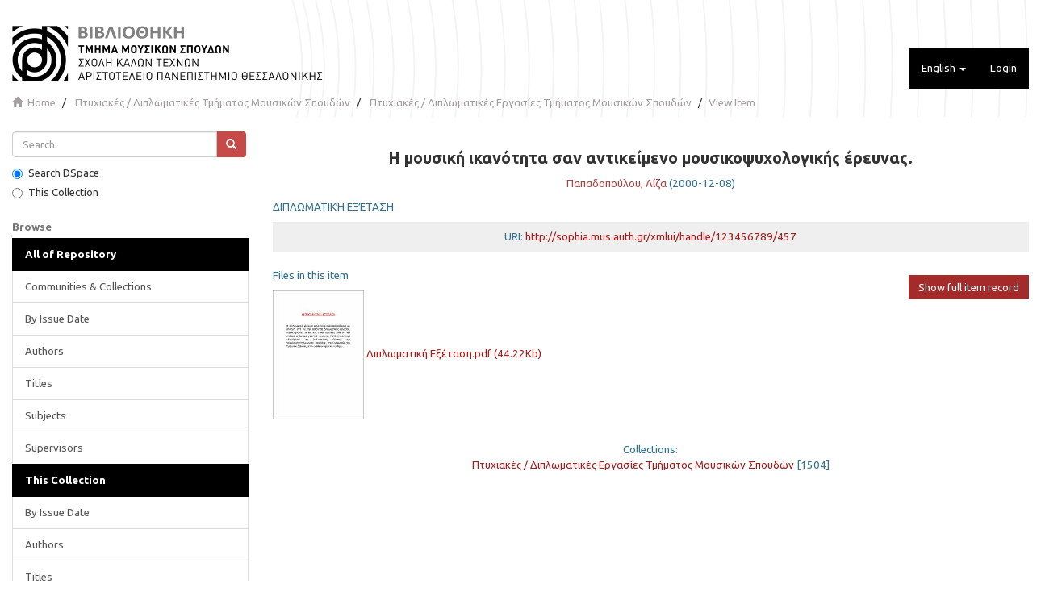

--- FILE ---
content_type: text/html;charset=utf-8
request_url: https://sophia.mus.auth.gr/xmlui/handle/123456789/457?locale-attribute=en
body_size: 5591
content:
<!DOCTYPE html>
            <!--[if lt IE 7]> <html class="no-js lt-ie9 lt-ie8 lt-ie7" lang="en"> <![endif]-->
            <!--[if IE 7]>    <html class="no-js lt-ie9 lt-ie8" lang="en"> <![endif]-->
            <!--[if IE 8]>    <html class="no-js lt-ie9" lang="en"> <![endif]-->
            <!--[if gt IE 8]><!--> <html class="no-js" lang="en"> <!--<![endif]-->
            <head><META http-equiv="Content-Type" content="text/html; charset=UTF-8">
<meta content="text/html; charset=UTF-8" http-equiv="Content-Type">
<meta content="IE=edge,chrome=1" http-equiv="X-UA-Compatible">
<meta content="width=device-width,initial-scale=1" name="viewport">
<link rel="shortcut icon" href="/xmlui/themes/MUS/images/favicon.ico">
<link rel="apple-touch-icon" href="/xmlui/themes/MUS/images/apple-touch-icon.png">
<meta name="Generator" content="DSpace 6.4-SNAPSHOT">
<link type="text/css" rel="stylesheet" href="https://fonts.googleapis.com/css?family=Ubuntu:400,700">
<link href="/xmlui/themes/MUS/styles/main.css" rel="stylesheet">
<link type="application/opensearchdescription+xml" rel="search" href="http://sophia.mus.auth.gr:80/xmlui/description.xml" title="DSpace">
<script>
                //Clear default text of emty text areas on focus
                function tFocus(element)
                {
                if (element.value == ' '){element.value='';}
                }
                //Clear default text of emty text areas on submit
                function tSubmit(form)
                {
                var defaultedElements = document.getElementsByTagName("textarea");
                for (var i=0; i != defaultedElements.length; i++){
                if (defaultedElements[i].value == ' '){
                defaultedElements[i].value='';}}
                }
                //Disable pressing 'enter' key to submit a form (otherwise pressing 'enter' causes a submission to start over)
                function disableEnterKey(e)
                {
                var key;

                if(window.event)
                key = window.event.keyCode;     //Internet Explorer
                else
                key = e.which;     //Firefox and Netscape

                if(key == 13)  //if "Enter" pressed, then disable!
                return false;
                else
                return true;
                }
	     </script><script type="text/javascript">
  		var _paq = window._paq = window._paq || [];
  		/* tracker methods like "setCustomDimension" should be called before "trackPageView" */
  		_paq.push(['trackPageView']);
  		_paq.push(['enableLinkTracking']);
  		(function() {
    			var u="//pw2.dhd.gr/";
    			_paq.push(['setTrackerUrl', u+'matomo.php']);
    			_paq.push(['setSiteId', '13']);
    			var d=document, g=d.createElement('script'), s=d.getElementsByTagName('script')[0];
    			g.type='text/javascript'; g.async=true; g.src=u+'matomo.js'; s.parentNode.insertBefore(g,s);
  		})();
	      </script><!--[if lt IE 9]>
                <script src="/xmlui/themes/MUS/vendor/html5shiv/dist/html5shiv.js"> </script>
                <script src="/xmlui/themes/MUS/vendor/respond/respond.min.js"> </script>
                <![endif]--><script src="/xmlui/themes/MUS/vendor/modernizr/modernizr.js"> </script>
<title>H μουσική ικανότητα σαν αντικείμενο μουσικοψυχολογικής έρευνας.</title>
<link rel="schema.DCTERMS" href="http://purl.org/dc/terms/" />
<link rel="schema.DC" href="http://purl.org/dc/elements/1.1/" />
<meta name="DC.creator" content="Παπαδοπούλου, Λίζα" xml:lang="el" />
<meta name="DCTERMS.available" content="2013-09-24T07:22:43Z" scheme="DCTERMS.W3CDTF" />
<meta name="DCTERMS.issued" content="2000-12-08" scheme="DCTERMS.W3CDTF" />
<meta name="DC.identifier" content="ΑΕΜ 0635" />
<meta name="DC.identifier" content="http://sophia.mus.auth.gr/xmlui/handle/123456789/457" scheme="DCTERMS.URI" />
<meta name="DC.language" content="Ελληνικά" xml:lang="el" scheme="DCTERMS.RFC1766" />
<meta name="DC.subject" content="Μουσική -- Ψυχολογικές απόψεις" xml:lang="el" scheme="DCTERMS.LCSH" />
<meta name="DC.subject" content="ΙΣΤΟΡΙΚΗ / ΣΥΣΤΗΜΑΤΙΚΗ ΜΟΥΣΙΚΟΛΟΓΙΑ" xml:lang="el" />
<meta name="DC.title" content="H μουσική ικανότητα σαν αντικείμενο μουσικοψυχολογικής έρευνας." xml:lang="el" />
<meta name="DC.type" content="Διπλωματική εξέταση" xml:lang="el" />
<meta name="DC.contributor" content="Λαπιδάκη, Ελένη" xml:lang="el" />
<meta content="Διπλωματική εξέταση" name="citation_keywords">
<meta content="H μουσική ικανότητα σαν αντικείμενο μουσικοψυχολογικής έρευνας." name="citation_title">
<meta content="Ελληνικά" name="citation_language">
<meta content="Παπαδοπούλου, Λίζα" name="citation_author">
<meta content="https://sophia.mus.auth.gr/xmlui/bitstream/123456789/457/3/%ce%94%ce%b9%cf%80%ce%bb%cf%89%ce%bc%ce%b1%cf%84%ce%b9%ce%ba%ce%ae%20%ce%95%ce%be%ce%ad%cf%84%ce%b1%cf%83%ce%b7.pdf" name="citation_pdf_url">
<meta content="2000-12-08" name="citation_date">
<meta content="https://sophia.mus.auth.gr/xmlui/handle/123456789/457" name="citation_abstract_html_url">
<link rel="stylesheet" type="text/css" href="https://vjs.zencdn.net/c/video-js.css">
<script src="https://vjs.zencdn.net/c/video.js"> </script><script src="https://ajax.googleapis.com/ajax/libs/jquery/3.5.1/jquery.min.js"> </script><script>
  			  window.addEventListener('DOMContentLoaded', function(event){
    			var elem = jQuery('ul.alphabet.list-inline li:first-child').clone()
    			if (elem.length){
        			jQuery('ul.alphabet.list-inline').append('<br>')
        			var href = elem.children('a').attr('href');
        			var str = 'ΑΒΓΔΕΖΗΘΙΚΛΜΝΞΟΠΡΣΤΥΦΧΨΩ';
        			for (var i = 0; i != str.length ; i++){
            			var c = str.charAt(i)
            			elem.children('a').text(c)
            			elem.children('a').attr('href',href.replace('starts_with=0','starts_with='+c));
            			jQuery('ul.alphabet.list-inline').append(elem.clone())
            			jQuery('ul.alphabet.list-inline').append(' ')
        			}
    			}
    			
			});
			</script>
</head><body>
<header>
<div role="navigation" class="navbar navbar-default navbar-static-top">
<div class="container">
<div class="navbar-header">
<button data-toggle="offcanvas" class="navbar-toggle" type="button"><span class="sr-only">Toggle navigation</span><span class="icon-bar"></span><span class="icon-bar"></span><span class="icon-bar"></span></button><a class="navbar-brand" href="/xmlui/"><img src="/xmlui/themes/MUS//images/logo.png"></a>
<div class="navbar-header pull-right visible-xs hidden-sm hidden-md hidden-lg">
<ul class="nav nav-pills pull-left ">
<li class="dropdown" id="ds-language-selection-xs">
<button data-toggle="dropdown" class="dropdown-toggle navbar-toggle navbar-link" role="button" href="#" id="language-dropdown-toggle-xs"><b aria-hidden="true" class="visible-xs glyphicon glyphicon-globe"></b></button>
<ul data-no-collapse="true" aria-labelledby="language-dropdown-toggle-xs" role="menu" class="dropdown-menu pull-right">
<li role="presentation" class="disabled">
<a href="http://sophia.mus.auth.gr:80/xmlui/handle/123456789/457?locale-attribute=en">English</a>
</li>
<li role="presentation">
<a href="http://sophia.mus.auth.gr:80/xmlui/handle/123456789/457?locale-attribute=el">Ελληνικά</a>
</li>
</ul>
</li>
<li>
<form method="get" action="/xmlui/login" style="display: inline">
<button class="navbar-toggle navbar-link"><b aria-hidden="true" class="visible-xs glyphicon glyphicon-user"></b></button>
</form>
</li>
</ul>
</div>
</div>
<div class="navbar-header pull-right hidden-xs">
<ul class="nav navbar-nav pull-left">
<li class="dropdown" id="ds-language-selection">
<a data-toggle="dropdown" class="dropdown-toggle" role="button" href="#" id="language-dropdown-toggle"><span class="hidden-xs">English&nbsp;<b class="caret"></b></span></a>
<ul data-no-collapse="true" aria-labelledby="language-dropdown-toggle" role="menu" class="dropdown-menu pull-right">
<li role="presentation" class="disabled">
<a href="http://sophia.mus.auth.gr:80/xmlui/handle/123456789/457?locale-attribute=en">English</a>
</li>
<li role="presentation">
<a href="http://sophia.mus.auth.gr:80/xmlui/handle/123456789/457?locale-attribute=el">Ελληνικά</a>
</li>
</ul>
</li>
</ul>
<ul class="nav navbar-nav pull-left">
<li>
<a href="/xmlui/login"><span class="hidden-xs">Login</span></a>
</li>
</ul>
<button type="button" class="navbar-toggle visible-sm" data-toggle="offcanvas"><span class="sr-only">Toggle navigation</span><span class="icon-bar"></span><span class="icon-bar"></span><span class="icon-bar"></span></button>
</div>
</div>
</div>
</header>
<div class="trail-wrapper hidden-print">
<div class="container">
<div class="row">
<div class="col-xs-12">
<div class="breadcrumb dropdown visible-xs">
<a data-toggle="dropdown" class="dropdown-toggle" role="button" href="#" id="trail-dropdown-toggle">View Item&nbsp;<b class="caret"></b></a>
<ul aria-labelledby="trail-dropdown-toggle" role="menu" class="dropdown-menu">
<li role="presentation">
<a role="menuitem" href="/xmlui/"><i aria-hidden="true" class="glyphicon glyphicon-home"></i>&nbsp;
                        Home</a>
</li>
<li role="presentation">
<a role="menuitem" href="/xmlui/handle/123456789/1">Πτυχιακές / Διπλωματικές Τμήματος Μουσικών Σπουδών</a>
</li>
<li role="presentation">
<a role="menuitem" href="/xmlui/handle/123456789/2">Πτυχιακές / Διπλωματικές Εργασίες Τμήματος Μουσικών Σπουδών</a>
</li>
<li role="presentation" class="disabled">
<a href="#" role="menuitem">View Item</a>
</li>
</ul>
</div>
<ul class="breadcrumb hidden-xs">
<li>
<i aria-hidden="true" class="glyphicon glyphicon-home"></i>&nbsp;
            <a href="/xmlui/">Home</a>
</li>
<li>
<a href="/xmlui/handle/123456789/1">Πτυχιακές / Διπλωματικές Τμήματος Μουσικών Σπουδών</a>
</li>
<li>
<a href="/xmlui/handle/123456789/2">Πτυχιακές / Διπλωματικές Εργασίες Τμήματος Μουσικών Σπουδών</a>
</li>
<li class="active">View Item</li>
</ul>
</div>
</div>
</div>
</div>
<div class="hidden" id="no-js-warning-wrapper">
<div id="no-js-warning">
<div class="notice failure">JavaScript is disabled for your browser. Some features of this site may not work without it.</div>
</div>
</div>
<div class="container" id="main-container">
<div class="row row-offcanvas row-offcanvas-right">
<div class="horizontal-slider clearfix">
<div role="navigation" id="sidebar" class="col-xs-6 col-sm-3 sidebar-offcanvas">
<div class="word-break hidden-print" id="ds-options">
<div class="ds-option-set" id="ds-search-option">
<form method="post" class="" id="ds-search-form" action="/xmlui/discover">
<fieldset>
<div class="input-group">
<input placeholder="Search" type="text" class="ds-text-field form-control" name="query"><span class="input-group-btn"><button title="Go" class="ds-button-field btn btn-primary"><span aria-hidden="true" class="glyphicon glyphicon-search"></span></button></span>
</div>
<div class="radio">
<label><input checked value="" name="scope" type="radio" id="ds-search-form-scope-all">Search DSpace</label>
</div>
<div class="radio">
<label><input name="scope" type="radio" id="ds-search-form-scope-container" value="123456789/2">This Collection</label>
</div>
</fieldset>
</form>
</div>
<h2 class="ds-option-set-head  h6">Browse</h2>
<div id="aspect_viewArtifacts_Navigation_list_browse" class="list-group">
<a class="list-group-item active"><span class="h5 list-group-item-heading  h5">All of Repository</span></a><a href="/xmlui/community-list" class="list-group-item ds-option">Communities &amp; Collections</a><a href="/xmlui/browse?type=dateissued" class="list-group-item ds-option">By Issue Date</a><a href="/xmlui/browse?type=author" class="list-group-item ds-option">Authors</a><a href="/xmlui/browse?type=title" class="list-group-item ds-option">Titles</a><a href="/xmlui/browse?type=subject" class="list-group-item ds-option">Subjects</a><a href="/xmlui/browse?type=supervisor" class="list-group-item ds-option">Supervisors</a><a class="list-group-item active"><span class="h5 list-group-item-heading  h5">This Collection</span></a><a href="/xmlui/handle/123456789/2/browse?type=dateissued" class="list-group-item ds-option">By Issue Date</a><a href="/xmlui/handle/123456789/2/browse?type=author" class="list-group-item ds-option">Authors</a><a href="/xmlui/handle/123456789/2/browse?type=title" class="list-group-item ds-option">Titles</a><a href="/xmlui/handle/123456789/2/browse?type=subject" class="list-group-item ds-option">Subjects</a><a href="/xmlui/handle/123456789/2/browse?type=supervisor" class="list-group-item ds-option">Supervisors</a>
</div>
<h2 class="ds-option-set-head  h6">My Account</h2>
<div id="aspect_viewArtifacts_Navigation_list_account" class="list-group">
<a href="/xmlui/login" class="list-group-item ds-option">Login</a><a href="/xmlui/register" class="list-group-item ds-option">Register</a>
</div>
<div id="aspect_viewArtifacts_Navigation_list_context" class="list-group"></div>
<div id="aspect_viewArtifacts_Navigation_list_administrative" class="list-group"></div>
<div id="aspect_discovery_Navigation_list_discovery" class="list-group"></div>
</div>
</div>
<div class="col-xs-12 col-sm-12 col-md-9 main-content">
<div>
<div id="aspect_artifactbrowser_ItemViewer_div_item-view" class="ds-static-div primary">
<!-- External Metadata URL: cocoon://metadata/handle/123456789/457/mets.xml-->
<div>
<center>
<h1 class="item-view-title">H μουσική ικανότητα σαν αντικείμενο μουσικοψυχολογικής έρευνας.</h1>
</center>
<center>
<div class="artifact-info">
<span class="text-danger"><span>Παπαδοπούλου, Λίζα</span></span> <span class="text-info"> (<span class="date">2000-12-08</span>)</span>
</div>
</center>
<div>
<p style="margin-top: 10px;" class="text-info text-uppercase">Διπλωματική εξέταση</p>
</div>
<div class="well well-sm">
<center>
<span class="text-info">URI: <a href="http://sophia.mus.auth.gr/xmlui/handle/123456789/457">http://sophia.mus.auth.gr/xmlui/handle/123456789/457</a></span>
</center>
</div>
<div class="row">
<div class="col-md-6">
<span class="text-info pull-left">Files in this item</span>
<div class="row"></div>
<div class="clearfix pull-left">
<p>
<div>
<a class="clickable" href="/xmlui/bitstream/handle/123456789/457/%ce%94%ce%b9%cf%80%ce%bb%cf%89%ce%bc%ce%b1%cf%84%ce%b9%ce%ba%ce%ae%20%ce%95%ce%be%ce%ad%cf%84%ce%b1%cf%83%ce%b7.pdf?sequence=3&isAllowed=y">
<div class="img-responsive hidden-sm">
<img alt="Thumbnail" src="/xmlui/bitstream/handle/123456789/457/%ce%94%ce%b9%cf%80%ce%bb%cf%89%ce%bc%ce%b1%cf%84%ce%b9%ce%ba%ce%ae%20%ce%95%ce%be%ce%ad%cf%84%ce%b1%cf%83%ce%b7.pdf.jpg?sequence=5&isAllowed=y"></div> Διπλωματική Εξέταση.pdf (44.22Kb)</a>
</div>
<br>
</p>
</div>
</div>
<div class="col-md-6">
<div class="pull-right">
<h5>
<a class="btn btn-danger" href="/xmlui/handle/123456789/457?show=full">Show full item record</a>
</h5>
</div>
</div>
</div>
<div>
<div>
<center>
<span class="text-info">Collections: <ul class="ds-referenceSet-list">
<!-- External Metadata URL: cocoon://metadata/handle/123456789/2/mets.xml-->
<li>
<a href="/xmlui/handle/123456789/2">Πτυχιακές / Διπλωματικές Εργασίες Τμήματος Μουσικών Σπουδών</a> [1504]</li>
</ul>
</span>
</center>
</div>
</div>
</div>
</div>
</div>
</div>
</div>
<footer>
<div class="row hidden-xs hidden-sm hidden-md">
<div class="col-lg-9">
<div style="background-color: #ccc; padding: 10px; padding-left: 30px;">
			               Copyright &copy; 2021 <a target="_blank" href="http://mus.auth.gr">Τμήμα Μουσικών Σπουδών Α.Π.Θ.</a> | <a href="/xmlui/contact">Contact Us</a>
</div>
</div>
<div class="col-lg-3 hidden-print">
<div style="background-color: #ccc; color: white; padding: 10px; text-align: right; padding-right: 30px; font-size: 0.95em;">supported by <a href="https://dhd.gr">DHD</a>
</div>
</div>
</div>
<a class="hidden" href="/xmlui/htmlmap">&nbsp;</a>
</footer>
</div>
</div>
<script>if(!window.DSpace){window.DSpace={};}window.DSpace.context_path='/xmlui';window.DSpace.theme_path='/xmlui/themes/MUS/';</script><script src="/xmlui/themes/MUS/scripts/theme.js"> </script><script>
                  (function(i,s,o,g,r,a,m){i['GoogleAnalyticsObject']=r;i[r]=i[r]||function(){
                  (i[r].q=i[r].q||[]).push(arguments)},i[r].l=1*new Date();a=s.createElement(o),
                  m=s.getElementsByTagName(o)[0];a.async=1;a.src=g;m.parentNode.insertBefore(a,m)
                  })(window,document,'script','//www.google-analytics.com/analytics.js','ga');

                  ga('create', 'UA-17580881-6', 'sophia.mus.auth.gr');
                  ga('send', 'pageview');
           </script>
</body></html>
